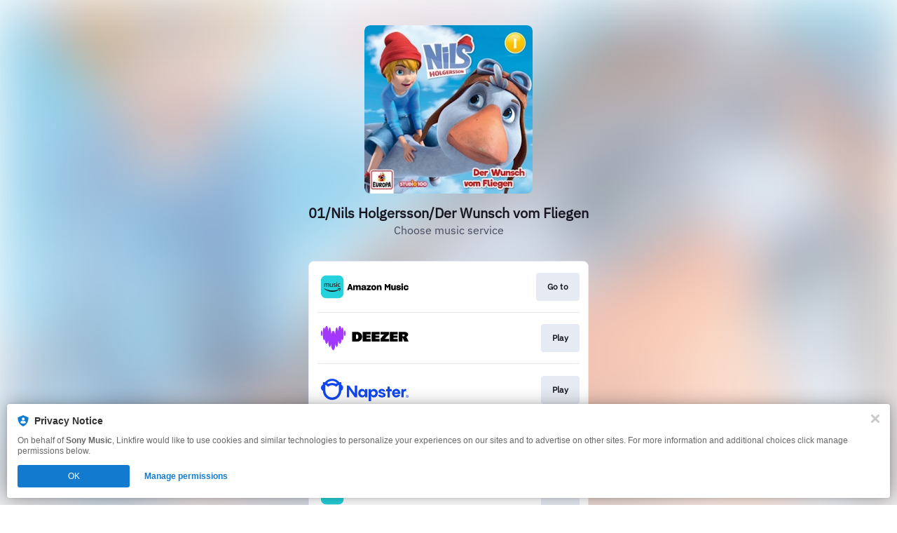

--- FILE ---
content_type: image/svg+xml
request_url: https://services.linkfire.com/logo_napster_onlight.svg
body_size: 2182
content:
<?xml version="1.0" encoding="utf-8"?>
<!-- Generator: Adobe Illustrator 25.4.0, SVG Export Plug-In . SVG Version: 6.00 Build 0)  -->
<svg version="1.1" id="Layer_2" xmlns="http://www.w3.org/2000/svg" xmlns:xlink="http://www.w3.org/1999/xlink" x="0px" y="0px"
	 viewBox="0 0 125 40" style="enable-background:new 0 0 125 40;" xml:space="preserve">
<style type="text/css">
	.st0{fill:#1048F0;}
	.st1{fill:none;}
</style>
<g>
	<g>
		<path class="st0" d="M28.97535,12.41146V9.00011h-2.8693c-2.38867-3.0113-6.07755-4.94371-10.21998-4.94371
			S8.05476,5.98881,5.6661,9.00011H2.81482v3.35281C1.15046,13.1548,0,14.8539,0,16.82509
			c0,1.97256,1.15208,3.67259,2.81832,4.47377c0.07462,7.14888,5.9106,12.94215,13.07681,12.94215
			c7.186,0,13.03535-5.82507,13.07821-13.00118c1.5994-0.82462,2.69367-2.49124,2.69367-4.41475
			C31.66702,14.90241,30.57363,13.23645,28.97535,12.41146z M15.88608,7.18531c2.80696,0,5.33852,1.16885,7.1419,3.04372
			c-0.58059,0.30324-1.13784,0.64891-1.66156,1.04061c-1.66299-0.82262-3.50483-1.25908-5.39527-1.25908
			c-1.91727,0-3.78146,0.44774-5.46039,1.29146c-0.54832-0.41393-1.13334-0.77814-1.74492-1.09451
			C10.56784,8.34549,13.0901,7.18531,15.88608,7.18531z M25.45534,21.16089c0,5.27143-4.28868,9.56011-9.5602,9.56011
			s-9.5603-4.28868-9.5603-9.56011v-8.29902l0.23522-0.00012c1.40778,0.59967,2.62417,1.56166,3.53225,2.76876
			c1.54263-1.42431,3.60362-2.29548,5.8688-2.29548c2.23393,0,4.26991,0.84665,5.80533,2.2362
			c0.90322-1.17921,2.10252-2.11967,3.48699-2.70955l0.19192,0.00258V21.16089z"/>
		<polygon class="st0" points="48.34843,25.10746 40.2731,13.85722 36.96014,13.85722 36.96014,30.42199 40.2731,30.42199 
			40.2731,19.1487 48.21039,30.42199 51.7304,30.42199 51.7304,13.85722 48.34843,13.85722 		"/>
		<path class="st0" d="M62.87711,21.0525c-0.96468-1.52457-2.61236-2.57094-4.34825-2.57094
			c-2.99232,0-5.41806,2.72704-5.41806,6.091c0,3.36398,2.42574,6.09101,5.41806,6.09101c2.51213,0,3.68446-1.06568,4.34825-2.64888
			l0.20706,2.40731h3.10589V18.75764h-3.10589L62.87711,21.0525z M59.44912,27.67271c-1.67087,0-3.02537-1.35451-3.02537-3.02537
			c0-1.67087,1.3545-3.02537,3.02537-3.02537s3.02537,1.3545,3.02537,3.02537C62.47449,26.3182,61.12,27.67271,59.44912,27.67271z"
			/>
		<path class="st0" d="M75.71481,18.48156c-1.7359,0-3.38358,1.04637-4.34825,2.57094l-0.20706-2.29486H68.0536v17.18596h3.41648
			l-0.10353-7.9289c0.66379,1.5832,1.83612,2.64888,4.34825,2.64888c2.99232,0,5.41806-2.72703,5.41806-6.09101
			C81.13287,21.2086,78.70712,18.48156,75.71481,18.48156z M74.79454,27.67271c-1.67087,0-3.02537-1.35451-3.02537-3.02537
			c0-1.67087,1.3545-3.02537,3.02537-3.02537s3.02537,1.3545,3.02537,3.02537C77.81991,26.3182,76.46541,27.67271,74.79454,27.67271
			z"/>
		<path class="st0" d="M85.44661,22.07059c0-0.39687,0.37961-0.81098,1.41491-0.81098c1.03529,0,1.50117,0.48314,1.62196,0.94902
			h3.24394c0-0.41411-0.58667-3.72706-4.90041-3.72706c-2.0706,0-4.72786,1.24235-4.72786,3.72706
			c0,3.80353,6.88096,3.08056,6.88096,5.00395c0,0.46589-0.49663,0.91451-1.7735,0.91451c-1.27686,0-1.86353-0.5349-2.05334-1.2251
			h-3.33021c0,0.75923,0.44863,3.81335,5.50434,3.81335c3.34746,0,4.96942-1.63922,4.96942-3.50275
			C92.29683,23.12315,85.44661,23.79609,85.44661,22.07059z"/>
		<polygon class="st0" points="98.2728,15.23762 94.95985,15.23762 94.95985,18.73464 92.98128,18.73464 92.98128,21.90955 
			94.95985,21.90955 94.95985,30.66357 98.2728,30.66357 98.2728,21.90955 100.98759,21.90955 100.98759,18.73464 98.2728,18.73464 
					"/>
		<path class="st0" d="M107.45245,18.45855c-3.31631,0-6.00472,2.74378-6.00472,6.1284s2.68841,6.12839,6.00472,6.12839
			c2.49259,0,4.63014-1.55019,5.5384-3.75732l-2.91564-0.35511c0,0-0.75922,1.28836-2.53073,1.28836
			c-2.50772,0-2.77229-2.23164-2.77229-2.23164h8.3399c0.06033-0.3485,0.09357-0.70653,0.09357-1.07268
			C113.20565,21.20233,110.76877,18.45855,107.45245,18.45855z M104.77218,23.45099c0,0,0.10353-1.97856,2.55374-1.97856
			c2.4502,0,2.55373,1.97856,2.55373,1.97856H104.77218z"/>
		<path class="st0" d="M121.76257,19.05672c0,0-0.41412-0.57516-1.31138-0.57516c-0.80911,0-1.87875,0.78627-2.55373,1.71669
			l-0.18405-1.4176h-3.03687v11.73338h3.22092v-5.49859c0-1.77151,1.08131-4.23322,3.451-3.1289L121.76257,19.05672z"/>
		<path class="st0" d="M123.11433,27.22084c-1.03985,0-1.88586,0.84601-1.88586,1.88586c0,1.03985,0.84601,1.88567,1.88586,1.88567
			S125,30.14655,125,29.1067C125,28.06685,124.15418,27.22084,123.11433,27.22084z M123.11433,30.60126
			c-0.82424,0-1.49474-0.67051-1.49474-1.49455c0-0.82424,0.6705-1.49475,1.49474-1.49475
			c0.82405,0,1.49455,0.67051,1.49455,1.49475C124.60889,29.93075,123.93839,30.60126,123.11433,30.60126z"/>
		<path class="st0" d="M123.87766,28.75397c0-0.38538-0.31358-0.69877-0.69897-0.69877h-0.70297v2.00732h0.34222v-0.60958h0.209
			l0.44402,0.61381h0.42235l-0.4763-0.65841C123.68487,29.31037,123.87766,29.05531,123.87766,28.75397z M122.81794,29.11071
			v-0.71328h0.36075c0.1967,0,0.35674,0.16003,0.35674,0.35655c0,0.1967-0.16004,0.35674-0.35674,0.35674H122.81794z"/>
	</g>
	<rect class="st1" width="125" height="40"/>
</g>
</svg>
